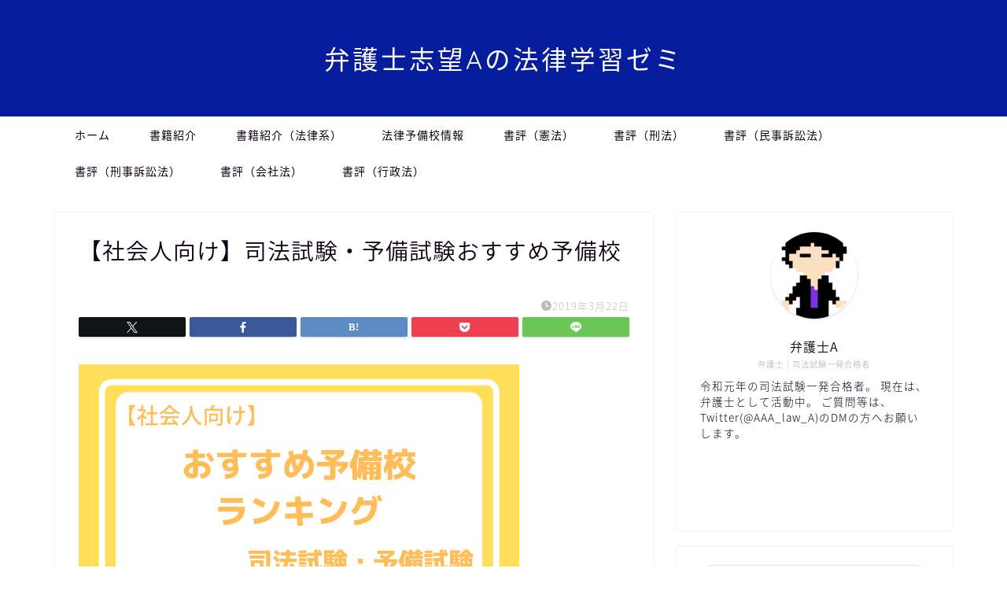

--- FILE ---
content_type: text/html; charset=UTF-8
request_url: https://tarosyun.com/archives/14695905.html/%E3%80%90%E7%A4%BE%E4%BC%9A%E4%BA%BA%E5%90%91%E3%81%91%E3%80%91%E5%8F%B8%E6%B3%95%E8%A9%A6%E9%A8%93%E3%83%BB%E4%BA%88%E5%82%99%E8%A9%A6%E9%A8%93%E3%81%8A%E3%81%99%E3%81%99%E3%82%81%E4%BA%88%E5%82%99
body_size: 15476
content:
<!DOCTYPE html>
<html lang="ja">
<head prefix="og: http://ogp.me/ns# fb: http://ogp.me/ns/fb# article: http://ogp.me/ns/article#">
<meta charset="utf-8">
<meta http-equiv="X-UA-Compatible" content="IE=edge">
<meta name="viewport" content="width=device-width, initial-scale=1">
<!-- ここからOGP -->
<meta property="og:type" content="blog">
			<meta property="og:title" content="【社会人向け】司法試験・予備試験おすすめ予備校｜弁護士Aの法律学習ゼミ">
		<meta property="og:url" content="https://tarosyun.com/archives/14695905.html/%e3%80%90%e7%a4%be%e4%bc%9a%e4%ba%ba%e5%90%91%e3%81%91%e3%80%91%e5%8f%b8%e6%b3%95%e8%a9%a6%e9%a8%93%e3%83%bb%e4%ba%88%e5%82%99%e8%a9%a6%e9%a8%93%e3%81%8a%e3%81%99%e3%81%99%e3%82%81%e4%ba%88%e5%82%99">
			<meta property="og:description" content="">
				<meta property="og:image" content="https://tarosyun.com/wp-content/themes/jin/img/noimg320.png">
	<meta property="og:site_name" content="弁護士Aの法律学習ゼミ">
<meta property="fb:admins" content="">
<meta name="twitter:card" content="summary_large_image">
	<meta name="twitter:site" content="@A_law_AAA">
<!-- ここまでOGP --> 

<meta name="description" itemprop="description" content="" >
<link rel="shortcut icon" href="https://tarosyun.com/wp-content/themes/jin/favicon.ico">
<link rel="canonical" href="https://tarosyun.com/archives/14695905.html/%e3%80%90%e7%a4%be%e4%bc%9a%e4%ba%ba%e5%90%91%e3%81%91%e3%80%91%e5%8f%b8%e6%b3%95%e8%a9%a6%e9%a8%93%e3%83%bb%e4%ba%88%e5%82%99%e8%a9%a6%e9%a8%93%e3%81%8a%e3%81%99%e3%81%99%e3%82%81%e4%ba%88%e5%82%99">
<title>【社会人向け】司法試験・予備試験おすすめ予備校 | 弁護士Aの法律学習ゼミ</title>
	<style>img:is([sizes="auto" i], [sizes^="auto," i]) { contain-intrinsic-size: 3000px 1500px }</style>
	
		<!-- All in One SEO 4.9.3 - aioseo.com -->
	<meta name="robots" content="max-image-preview:large" />
	<meta name="author" content="phg19961"/>
	<link rel="canonical" href="https://tarosyun.com/archives/14695905.html/%e3%80%90%e7%a4%be%e4%bc%9a%e4%ba%ba%e5%90%91%e3%81%91%e3%80%91%e5%8f%b8%e6%b3%95%e8%a9%a6%e9%a8%93%e3%83%bb%e4%ba%88%e5%82%99%e8%a9%a6%e9%a8%93%e3%81%8a%e3%81%99%e3%81%99%e3%82%81%e4%ba%88%e5%82%99" />
	<meta name="generator" content="All in One SEO (AIOSEO) 4.9.3" />
		<meta property="og:locale" content="ja_JP" />
		<meta property="og:site_name" content="弁護士Aの法律学習ゼミ | 現在弁護士として活動中の司法試験一発合格者による法律学習ブログ" />
		<meta property="og:type" content="article" />
		<meta property="og:title" content="【社会人向け】司法試験・予備試験おすすめ予備校 | 弁護士Aの法律学習ゼミ" />
		<meta property="og:url" content="https://tarosyun.com/archives/14695905.html/%e3%80%90%e7%a4%be%e4%bc%9a%e4%ba%ba%e5%90%91%e3%81%91%e3%80%91%e5%8f%b8%e6%b3%95%e8%a9%a6%e9%a8%93%e3%83%bb%e4%ba%88%e5%82%99%e8%a9%a6%e9%a8%93%e3%81%8a%e3%81%99%e3%81%99%e3%82%81%e4%ba%88%e5%82%99" />
		<meta property="article:published_time" content="2019-03-21T19:38:20+00:00" />
		<meta property="article:modified_time" content="2019-03-21T19:38:20+00:00" />
		<meta name="twitter:card" content="summary" />
		<meta name="twitter:title" content="【社会人向け】司法試験・予備試験おすすめ予備校 | 弁護士Aの法律学習ゼミ" />
		<script type="application/ld+json" class="aioseo-schema">
			{"@context":"https:\/\/schema.org","@graph":[{"@type":"BreadcrumbList","@id":"https:\/\/tarosyun.com\/archives\/14695905.html\/%e3%80%90%e7%a4%be%e4%bc%9a%e4%ba%ba%e5%90%91%e3%81%91%e3%80%91%e5%8f%b8%e6%b3%95%e8%a9%a6%e9%a8%93%e3%83%bb%e4%ba%88%e5%82%99%e8%a9%a6%e9%a8%93%e3%81%8a%e3%81%99%e3%81%99%e3%82%81%e4%ba%88%e5%82%99#breadcrumblist","itemListElement":[{"@type":"ListItem","@id":"https:\/\/tarosyun.com#listItem","position":1,"name":"\u30db\u30fc\u30e0","item":"https:\/\/tarosyun.com","nextItem":{"@type":"ListItem","@id":"https:\/\/tarosyun.com\/archives\/14695905.html\/%e3%80%90%e7%a4%be%e4%bc%9a%e4%ba%ba%e5%90%91%e3%81%91%e3%80%91%e5%8f%b8%e6%b3%95%e8%a9%a6%e9%a8%93%e3%83%bb%e4%ba%88%e5%82%99%e8%a9%a6%e9%a8%93%e3%81%8a%e3%81%99%e3%81%99%e3%82%81%e4%ba%88%e5%82%99#listItem","name":"\u3010\u793e\u4f1a\u4eba\u5411\u3051\u3011\u53f8\u6cd5\u8a66\u9a13\u30fb\u4e88\u5099\u8a66\u9a13\u304a\u3059\u3059\u3081\u4e88\u5099\u6821"}},{"@type":"ListItem","@id":"https:\/\/tarosyun.com\/archives\/14695905.html\/%e3%80%90%e7%a4%be%e4%bc%9a%e4%ba%ba%e5%90%91%e3%81%91%e3%80%91%e5%8f%b8%e6%b3%95%e8%a9%a6%e9%a8%93%e3%83%bb%e4%ba%88%e5%82%99%e8%a9%a6%e9%a8%93%e3%81%8a%e3%81%99%e3%81%99%e3%82%81%e4%ba%88%e5%82%99#listItem","position":2,"name":"\u3010\u793e\u4f1a\u4eba\u5411\u3051\u3011\u53f8\u6cd5\u8a66\u9a13\u30fb\u4e88\u5099\u8a66\u9a13\u304a\u3059\u3059\u3081\u4e88\u5099\u6821","previousItem":{"@type":"ListItem","@id":"https:\/\/tarosyun.com#listItem","name":"\u30db\u30fc\u30e0"}}]},{"@type":"ItemPage","@id":"https:\/\/tarosyun.com\/archives\/14695905.html\/%e3%80%90%e7%a4%be%e4%bc%9a%e4%ba%ba%e5%90%91%e3%81%91%e3%80%91%e5%8f%b8%e6%b3%95%e8%a9%a6%e9%a8%93%e3%83%bb%e4%ba%88%e5%82%99%e8%a9%a6%e9%a8%93%e3%81%8a%e3%81%99%e3%81%99%e3%82%81%e4%ba%88%e5%82%99#itempage","url":"https:\/\/tarosyun.com\/archives\/14695905.html\/%e3%80%90%e7%a4%be%e4%bc%9a%e4%ba%ba%e5%90%91%e3%81%91%e3%80%91%e5%8f%b8%e6%b3%95%e8%a9%a6%e9%a8%93%e3%83%bb%e4%ba%88%e5%82%99%e8%a9%a6%e9%a8%93%e3%81%8a%e3%81%99%e3%81%99%e3%82%81%e4%ba%88%e5%82%99","name":"\u3010\u793e\u4f1a\u4eba\u5411\u3051\u3011\u53f8\u6cd5\u8a66\u9a13\u30fb\u4e88\u5099\u8a66\u9a13\u304a\u3059\u3059\u3081\u4e88\u5099\u6821 | \u5f01\u8b77\u58ebA\u306e\u6cd5\u5f8b\u5b66\u7fd2\u30bc\u30df","inLanguage":"ja","isPartOf":{"@id":"https:\/\/tarosyun.com\/#website"},"breadcrumb":{"@id":"https:\/\/tarosyun.com\/archives\/14695905.html\/%e3%80%90%e7%a4%be%e4%bc%9a%e4%ba%ba%e5%90%91%e3%81%91%e3%80%91%e5%8f%b8%e6%b3%95%e8%a9%a6%e9%a8%93%e3%83%bb%e4%ba%88%e5%82%99%e8%a9%a6%e9%a8%93%e3%81%8a%e3%81%99%e3%81%99%e3%82%81%e4%ba%88%e5%82%99#breadcrumblist"},"author":{"@id":"https:\/\/tarosyun.com\/archives\/author\/phg19961#author"},"creator":{"@id":"https:\/\/tarosyun.com\/archives\/author\/phg19961#author"},"datePublished":"2019-03-22T04:38:20+09:00","dateModified":"2019-03-22T04:38:20+09:00"},{"@type":"Organization","@id":"https:\/\/tarosyun.com\/#organization","name":"\u5f01\u8b77\u58ebA\u306e\u6cd5\u5f8b\u5b66\u7fd2\u30bc\u30df","description":"\u73fe\u5728\u5f01\u8b77\u58eb\u3068\u3057\u3066\u6d3b\u52d5\u4e2d\u306e\u53f8\u6cd5\u8a66\u9a13\u4e00\u767a\u5408\u683c\u8005\u306b\u3088\u308b\u6cd5\u5f8b\u5b66\u7fd2\u30d6\u30ed\u30b0","url":"https:\/\/tarosyun.com\/"},{"@type":"Person","@id":"https:\/\/tarosyun.com\/archives\/author\/phg19961#author","url":"https:\/\/tarosyun.com\/archives\/author\/phg19961","name":"phg19961","image":{"@type":"ImageObject","@id":"https:\/\/tarosyun.com\/archives\/14695905.html\/%e3%80%90%e7%a4%be%e4%bc%9a%e4%ba%ba%e5%90%91%e3%81%91%e3%80%91%e5%8f%b8%e6%b3%95%e8%a9%a6%e9%a8%93%e3%83%bb%e4%ba%88%e5%82%99%e8%a9%a6%e9%a8%93%e3%81%8a%e3%81%99%e3%81%99%e3%82%81%e4%ba%88%e5%82%99#authorImage","url":"https:\/\/secure.gravatar.com\/avatar\/29ccf1b887d2e527966c85f40a2245b3?s=96&d=mm&r=g","width":96,"height":96,"caption":"phg19961"}},{"@type":"WebSite","@id":"https:\/\/tarosyun.com\/#website","url":"https:\/\/tarosyun.com\/","name":"\u5f01\u8b77\u58ebA\u306e\u6cd5\u5f8b\u5b66\u7fd2\u30bc\u30df","description":"\u73fe\u5728\u5f01\u8b77\u58eb\u3068\u3057\u3066\u6d3b\u52d5\u4e2d\u306e\u53f8\u6cd5\u8a66\u9a13\u4e00\u767a\u5408\u683c\u8005\u306b\u3088\u308b\u6cd5\u5f8b\u5b66\u7fd2\u30d6\u30ed\u30b0","inLanguage":"ja","publisher":{"@id":"https:\/\/tarosyun.com\/#organization"}}]}
		</script>
		<!-- All in One SEO -->

<link rel='dns-prefetch' href='//cdnjs.cloudflare.com' />
<link rel="alternate" type="application/rss+xml" title="弁護士Aの法律学習ゼミ &raquo; フィード" href="https://tarosyun.com/feed" />
<link rel="alternate" type="application/rss+xml" title="弁護士Aの法律学習ゼミ &raquo; コメントフィード" href="https://tarosyun.com/comments/feed" />
<link rel="alternate" type="application/rss+xml" title="弁護士Aの法律学習ゼミ &raquo; 【社会人向け】司法試験・予備試験おすすめ予備校 のコメントのフィード" href="https://tarosyun.com/archives/14695905.html/%e3%80%90%e7%a4%be%e4%bc%9a%e4%ba%ba%e5%90%91%e3%81%91%e3%80%91%e5%8f%b8%e6%b3%95%e8%a9%a6%e9%a8%93%e3%83%bb%e4%ba%88%e5%82%99%e8%a9%a6%e9%a8%93%e3%81%8a%e3%81%99%e3%81%99%e3%82%81%e4%ba%88%e5%82%99/feed" />
<script type="text/javascript">
/* <![CDATA[ */
window._wpemojiSettings = {"baseUrl":"https:\/\/s.w.org\/images\/core\/emoji\/15.0.3\/72x72\/","ext":".png","svgUrl":"https:\/\/s.w.org\/images\/core\/emoji\/15.0.3\/svg\/","svgExt":".svg","source":{"concatemoji":"https:\/\/tarosyun.com\/wp-includes\/js\/wp-emoji-release.min.js?ver=6.7.4"}};
/*! This file is auto-generated */
!function(i,n){var o,s,e;function c(e){try{var t={supportTests:e,timestamp:(new Date).valueOf()};sessionStorage.setItem(o,JSON.stringify(t))}catch(e){}}function p(e,t,n){e.clearRect(0,0,e.canvas.width,e.canvas.height),e.fillText(t,0,0);var t=new Uint32Array(e.getImageData(0,0,e.canvas.width,e.canvas.height).data),r=(e.clearRect(0,0,e.canvas.width,e.canvas.height),e.fillText(n,0,0),new Uint32Array(e.getImageData(0,0,e.canvas.width,e.canvas.height).data));return t.every(function(e,t){return e===r[t]})}function u(e,t,n){switch(t){case"flag":return n(e,"\ud83c\udff3\ufe0f\u200d\u26a7\ufe0f","\ud83c\udff3\ufe0f\u200b\u26a7\ufe0f")?!1:!n(e,"\ud83c\uddfa\ud83c\uddf3","\ud83c\uddfa\u200b\ud83c\uddf3")&&!n(e,"\ud83c\udff4\udb40\udc67\udb40\udc62\udb40\udc65\udb40\udc6e\udb40\udc67\udb40\udc7f","\ud83c\udff4\u200b\udb40\udc67\u200b\udb40\udc62\u200b\udb40\udc65\u200b\udb40\udc6e\u200b\udb40\udc67\u200b\udb40\udc7f");case"emoji":return!n(e,"\ud83d\udc26\u200d\u2b1b","\ud83d\udc26\u200b\u2b1b")}return!1}function f(e,t,n){var r="undefined"!=typeof WorkerGlobalScope&&self instanceof WorkerGlobalScope?new OffscreenCanvas(300,150):i.createElement("canvas"),a=r.getContext("2d",{willReadFrequently:!0}),o=(a.textBaseline="top",a.font="600 32px Arial",{});return e.forEach(function(e){o[e]=t(a,e,n)}),o}function t(e){var t=i.createElement("script");t.src=e,t.defer=!0,i.head.appendChild(t)}"undefined"!=typeof Promise&&(o="wpEmojiSettingsSupports",s=["flag","emoji"],n.supports={everything:!0,everythingExceptFlag:!0},e=new Promise(function(e){i.addEventListener("DOMContentLoaded",e,{once:!0})}),new Promise(function(t){var n=function(){try{var e=JSON.parse(sessionStorage.getItem(o));if("object"==typeof e&&"number"==typeof e.timestamp&&(new Date).valueOf()<e.timestamp+604800&&"object"==typeof e.supportTests)return e.supportTests}catch(e){}return null}();if(!n){if("undefined"!=typeof Worker&&"undefined"!=typeof OffscreenCanvas&&"undefined"!=typeof URL&&URL.createObjectURL&&"undefined"!=typeof Blob)try{var e="postMessage("+f.toString()+"("+[JSON.stringify(s),u.toString(),p.toString()].join(",")+"));",r=new Blob([e],{type:"text/javascript"}),a=new Worker(URL.createObjectURL(r),{name:"wpTestEmojiSupports"});return void(a.onmessage=function(e){c(n=e.data),a.terminate(),t(n)})}catch(e){}c(n=f(s,u,p))}t(n)}).then(function(e){for(var t in e)n.supports[t]=e[t],n.supports.everything=n.supports.everything&&n.supports[t],"flag"!==t&&(n.supports.everythingExceptFlag=n.supports.everythingExceptFlag&&n.supports[t]);n.supports.everythingExceptFlag=n.supports.everythingExceptFlag&&!n.supports.flag,n.DOMReady=!1,n.readyCallback=function(){n.DOMReady=!0}}).then(function(){return e}).then(function(){var e;n.supports.everything||(n.readyCallback(),(e=n.source||{}).concatemoji?t(e.concatemoji):e.wpemoji&&e.twemoji&&(t(e.twemoji),t(e.wpemoji)))}))}((window,document),window._wpemojiSettings);
/* ]]> */
</script>
<style id='wp-emoji-styles-inline-css' type='text/css'>

	img.wp-smiley, img.emoji {
		display: inline !important;
		border: none !important;
		box-shadow: none !important;
		height: 1em !important;
		width: 1em !important;
		margin: 0 0.07em !important;
		vertical-align: -0.1em !important;
		background: none !important;
		padding: 0 !important;
	}
</style>
<link rel='stylesheet' id='wp-block-library-css' href='https://tarosyun.com/wp-includes/css/dist/block-library/style.min.css?ver=6.7.4' type='text/css' media='all' />
<style id='rinkerg-gutenberg-rinker-style-inline-css' type='text/css'>
.wp-block-create-block-block{background-color:#21759b;color:#fff;padding:2px}

</style>
<link rel='stylesheet' id='aioseo/css/src/vue/standalone/blocks/table-of-contents/global.scss-css' href='https://tarosyun.com/wp-content/plugins/all-in-one-seo-pack/dist/Lite/assets/css/table-of-contents/global.e90f6d47.css?ver=4.9.3' type='text/css' media='all' />
<style id='classic-theme-styles-inline-css' type='text/css'>
/*! This file is auto-generated */
.wp-block-button__link{color:#fff;background-color:#32373c;border-radius:9999px;box-shadow:none;text-decoration:none;padding:calc(.667em + 2px) calc(1.333em + 2px);font-size:1.125em}.wp-block-file__button{background:#32373c;color:#fff;text-decoration:none}
</style>
<style id='global-styles-inline-css' type='text/css'>
:root{--wp--preset--aspect-ratio--square: 1;--wp--preset--aspect-ratio--4-3: 4/3;--wp--preset--aspect-ratio--3-4: 3/4;--wp--preset--aspect-ratio--3-2: 3/2;--wp--preset--aspect-ratio--2-3: 2/3;--wp--preset--aspect-ratio--16-9: 16/9;--wp--preset--aspect-ratio--9-16: 9/16;--wp--preset--color--black: #000000;--wp--preset--color--cyan-bluish-gray: #abb8c3;--wp--preset--color--white: #ffffff;--wp--preset--color--pale-pink: #f78da7;--wp--preset--color--vivid-red: #cf2e2e;--wp--preset--color--luminous-vivid-orange: #ff6900;--wp--preset--color--luminous-vivid-amber: #fcb900;--wp--preset--color--light-green-cyan: #7bdcb5;--wp--preset--color--vivid-green-cyan: #00d084;--wp--preset--color--pale-cyan-blue: #8ed1fc;--wp--preset--color--vivid-cyan-blue: #0693e3;--wp--preset--color--vivid-purple: #9b51e0;--wp--preset--gradient--vivid-cyan-blue-to-vivid-purple: linear-gradient(135deg,rgba(6,147,227,1) 0%,rgb(155,81,224) 100%);--wp--preset--gradient--light-green-cyan-to-vivid-green-cyan: linear-gradient(135deg,rgb(122,220,180) 0%,rgb(0,208,130) 100%);--wp--preset--gradient--luminous-vivid-amber-to-luminous-vivid-orange: linear-gradient(135deg,rgba(252,185,0,1) 0%,rgba(255,105,0,1) 100%);--wp--preset--gradient--luminous-vivid-orange-to-vivid-red: linear-gradient(135deg,rgba(255,105,0,1) 0%,rgb(207,46,46) 100%);--wp--preset--gradient--very-light-gray-to-cyan-bluish-gray: linear-gradient(135deg,rgb(238,238,238) 0%,rgb(169,184,195) 100%);--wp--preset--gradient--cool-to-warm-spectrum: linear-gradient(135deg,rgb(74,234,220) 0%,rgb(151,120,209) 20%,rgb(207,42,186) 40%,rgb(238,44,130) 60%,rgb(251,105,98) 80%,rgb(254,248,76) 100%);--wp--preset--gradient--blush-light-purple: linear-gradient(135deg,rgb(255,206,236) 0%,rgb(152,150,240) 100%);--wp--preset--gradient--blush-bordeaux: linear-gradient(135deg,rgb(254,205,165) 0%,rgb(254,45,45) 50%,rgb(107,0,62) 100%);--wp--preset--gradient--luminous-dusk: linear-gradient(135deg,rgb(255,203,112) 0%,rgb(199,81,192) 50%,rgb(65,88,208) 100%);--wp--preset--gradient--pale-ocean: linear-gradient(135deg,rgb(255,245,203) 0%,rgb(182,227,212) 50%,rgb(51,167,181) 100%);--wp--preset--gradient--electric-grass: linear-gradient(135deg,rgb(202,248,128) 0%,rgb(113,206,126) 100%);--wp--preset--gradient--midnight: linear-gradient(135deg,rgb(2,3,129) 0%,rgb(40,116,252) 100%);--wp--preset--font-size--small: 13px;--wp--preset--font-size--medium: 20px;--wp--preset--font-size--large: 36px;--wp--preset--font-size--x-large: 42px;--wp--preset--spacing--20: 0.44rem;--wp--preset--spacing--30: 0.67rem;--wp--preset--spacing--40: 1rem;--wp--preset--spacing--50: 1.5rem;--wp--preset--spacing--60: 2.25rem;--wp--preset--spacing--70: 3.38rem;--wp--preset--spacing--80: 5.06rem;--wp--preset--shadow--natural: 6px 6px 9px rgba(0, 0, 0, 0.2);--wp--preset--shadow--deep: 12px 12px 50px rgba(0, 0, 0, 0.4);--wp--preset--shadow--sharp: 6px 6px 0px rgba(0, 0, 0, 0.2);--wp--preset--shadow--outlined: 6px 6px 0px -3px rgba(255, 255, 255, 1), 6px 6px rgba(0, 0, 0, 1);--wp--preset--shadow--crisp: 6px 6px 0px rgba(0, 0, 0, 1);}:where(.is-layout-flex){gap: 0.5em;}:where(.is-layout-grid){gap: 0.5em;}body .is-layout-flex{display: flex;}.is-layout-flex{flex-wrap: wrap;align-items: center;}.is-layout-flex > :is(*, div){margin: 0;}body .is-layout-grid{display: grid;}.is-layout-grid > :is(*, div){margin: 0;}:where(.wp-block-columns.is-layout-flex){gap: 2em;}:where(.wp-block-columns.is-layout-grid){gap: 2em;}:where(.wp-block-post-template.is-layout-flex){gap: 1.25em;}:where(.wp-block-post-template.is-layout-grid){gap: 1.25em;}.has-black-color{color: var(--wp--preset--color--black) !important;}.has-cyan-bluish-gray-color{color: var(--wp--preset--color--cyan-bluish-gray) !important;}.has-white-color{color: var(--wp--preset--color--white) !important;}.has-pale-pink-color{color: var(--wp--preset--color--pale-pink) !important;}.has-vivid-red-color{color: var(--wp--preset--color--vivid-red) !important;}.has-luminous-vivid-orange-color{color: var(--wp--preset--color--luminous-vivid-orange) !important;}.has-luminous-vivid-amber-color{color: var(--wp--preset--color--luminous-vivid-amber) !important;}.has-light-green-cyan-color{color: var(--wp--preset--color--light-green-cyan) !important;}.has-vivid-green-cyan-color{color: var(--wp--preset--color--vivid-green-cyan) !important;}.has-pale-cyan-blue-color{color: var(--wp--preset--color--pale-cyan-blue) !important;}.has-vivid-cyan-blue-color{color: var(--wp--preset--color--vivid-cyan-blue) !important;}.has-vivid-purple-color{color: var(--wp--preset--color--vivid-purple) !important;}.has-black-background-color{background-color: var(--wp--preset--color--black) !important;}.has-cyan-bluish-gray-background-color{background-color: var(--wp--preset--color--cyan-bluish-gray) !important;}.has-white-background-color{background-color: var(--wp--preset--color--white) !important;}.has-pale-pink-background-color{background-color: var(--wp--preset--color--pale-pink) !important;}.has-vivid-red-background-color{background-color: var(--wp--preset--color--vivid-red) !important;}.has-luminous-vivid-orange-background-color{background-color: var(--wp--preset--color--luminous-vivid-orange) !important;}.has-luminous-vivid-amber-background-color{background-color: var(--wp--preset--color--luminous-vivid-amber) !important;}.has-light-green-cyan-background-color{background-color: var(--wp--preset--color--light-green-cyan) !important;}.has-vivid-green-cyan-background-color{background-color: var(--wp--preset--color--vivid-green-cyan) !important;}.has-pale-cyan-blue-background-color{background-color: var(--wp--preset--color--pale-cyan-blue) !important;}.has-vivid-cyan-blue-background-color{background-color: var(--wp--preset--color--vivid-cyan-blue) !important;}.has-vivid-purple-background-color{background-color: var(--wp--preset--color--vivid-purple) !important;}.has-black-border-color{border-color: var(--wp--preset--color--black) !important;}.has-cyan-bluish-gray-border-color{border-color: var(--wp--preset--color--cyan-bluish-gray) !important;}.has-white-border-color{border-color: var(--wp--preset--color--white) !important;}.has-pale-pink-border-color{border-color: var(--wp--preset--color--pale-pink) !important;}.has-vivid-red-border-color{border-color: var(--wp--preset--color--vivid-red) !important;}.has-luminous-vivid-orange-border-color{border-color: var(--wp--preset--color--luminous-vivid-orange) !important;}.has-luminous-vivid-amber-border-color{border-color: var(--wp--preset--color--luminous-vivid-amber) !important;}.has-light-green-cyan-border-color{border-color: var(--wp--preset--color--light-green-cyan) !important;}.has-vivid-green-cyan-border-color{border-color: var(--wp--preset--color--vivid-green-cyan) !important;}.has-pale-cyan-blue-border-color{border-color: var(--wp--preset--color--pale-cyan-blue) !important;}.has-vivid-cyan-blue-border-color{border-color: var(--wp--preset--color--vivid-cyan-blue) !important;}.has-vivid-purple-border-color{border-color: var(--wp--preset--color--vivid-purple) !important;}.has-vivid-cyan-blue-to-vivid-purple-gradient-background{background: var(--wp--preset--gradient--vivid-cyan-blue-to-vivid-purple) !important;}.has-light-green-cyan-to-vivid-green-cyan-gradient-background{background: var(--wp--preset--gradient--light-green-cyan-to-vivid-green-cyan) !important;}.has-luminous-vivid-amber-to-luminous-vivid-orange-gradient-background{background: var(--wp--preset--gradient--luminous-vivid-amber-to-luminous-vivid-orange) !important;}.has-luminous-vivid-orange-to-vivid-red-gradient-background{background: var(--wp--preset--gradient--luminous-vivid-orange-to-vivid-red) !important;}.has-very-light-gray-to-cyan-bluish-gray-gradient-background{background: var(--wp--preset--gradient--very-light-gray-to-cyan-bluish-gray) !important;}.has-cool-to-warm-spectrum-gradient-background{background: var(--wp--preset--gradient--cool-to-warm-spectrum) !important;}.has-blush-light-purple-gradient-background{background: var(--wp--preset--gradient--blush-light-purple) !important;}.has-blush-bordeaux-gradient-background{background: var(--wp--preset--gradient--blush-bordeaux) !important;}.has-luminous-dusk-gradient-background{background: var(--wp--preset--gradient--luminous-dusk) !important;}.has-pale-ocean-gradient-background{background: var(--wp--preset--gradient--pale-ocean) !important;}.has-electric-grass-gradient-background{background: var(--wp--preset--gradient--electric-grass) !important;}.has-midnight-gradient-background{background: var(--wp--preset--gradient--midnight) !important;}.has-small-font-size{font-size: var(--wp--preset--font-size--small) !important;}.has-medium-font-size{font-size: var(--wp--preset--font-size--medium) !important;}.has-large-font-size{font-size: var(--wp--preset--font-size--large) !important;}.has-x-large-font-size{font-size: var(--wp--preset--font-size--x-large) !important;}
:where(.wp-block-post-template.is-layout-flex){gap: 1.25em;}:where(.wp-block-post-template.is-layout-grid){gap: 1.25em;}
:where(.wp-block-columns.is-layout-flex){gap: 2em;}:where(.wp-block-columns.is-layout-grid){gap: 2em;}
:root :where(.wp-block-pullquote){font-size: 1.5em;line-height: 1.6;}
</style>
<link rel='stylesheet' id='yyi_rinker_stylesheet-css' href='https://tarosyun.com/wp-content/plugins/yyi-rinker/css/style.css?v=1.11.1&#038;ver=6.7.4' type='text/css' media='all' />
<link rel='stylesheet' id='parent-style-css' href='https://tarosyun.com/wp-content/themes/jin/style.css?ver=6.7.4' type='text/css' media='all' />
<link rel='stylesheet' id='theme-style-css' href='https://tarosyun.com/wp-content/themes/jin-child/style.css?ver=6.7.4' type='text/css' media='all' />
<link rel='stylesheet' id='swiper-style-css' href='https://cdnjs.cloudflare.com/ajax/libs/Swiper/4.0.7/css/swiper.min.css?ver=6.7.4' type='text/css' media='all' />
<script type="text/javascript" src="https://tarosyun.com/wp-includes/js/jquery/jquery.min.js?ver=3.7.1" id="jquery-core-js"></script>
<script type="text/javascript" src="https://tarosyun.com/wp-includes/js/jquery/jquery-migrate.min.js?ver=3.4.1" id="jquery-migrate-js"></script>
<link rel="https://api.w.org/" href="https://tarosyun.com/wp-json/" /><link rel="alternate" title="JSON" type="application/json" href="https://tarosyun.com/wp-json/wp/v2/media/361" /><link rel='shortlink' href='https://tarosyun.com/?p=361' />
<link rel="alternate" title="oEmbed (JSON)" type="application/json+oembed" href="https://tarosyun.com/wp-json/oembed/1.0/embed?url=https%3A%2F%2Ftarosyun.com%2Farchives%2F14695905.html%2F%25e3%2580%2590%25e7%25a4%25be%25e4%25bc%259a%25e4%25ba%25ba%25e5%2590%2591%25e3%2581%2591%25e3%2580%2591%25e5%258f%25b8%25e6%25b3%2595%25e8%25a9%25a6%25e9%25a8%2593%25e3%2583%25bb%25e4%25ba%2588%25e5%2582%2599%25e8%25a9%25a6%25e9%25a8%2593%25e3%2581%258a%25e3%2581%2599%25e3%2581%2599%25e3%2582%2581%25e4%25ba%2588%25e5%2582%2599" />
<link rel="alternate" title="oEmbed (XML)" type="text/xml+oembed" href="https://tarosyun.com/wp-json/oembed/1.0/embed?url=https%3A%2F%2Ftarosyun.com%2Farchives%2F14695905.html%2F%25e3%2580%2590%25e7%25a4%25be%25e4%25bc%259a%25e4%25ba%25ba%25e5%2590%2591%25e3%2581%2591%25e3%2580%2591%25e5%258f%25b8%25e6%25b3%2595%25e8%25a9%25a6%25e9%25a8%2593%25e3%2583%25bb%25e4%25ba%2588%25e5%2582%2599%25e8%25a9%25a6%25e9%25a8%2593%25e3%2581%258a%25e3%2581%2599%25e3%2581%2599%25e3%2582%2581%25e4%25ba%2588%25e5%2582%2599&#038;format=xml" />
<style>
.yyi-rinker-images {
    display: flex;
    justify-content: center;
    align-items: center;
    position: relative;

}
div.yyi-rinker-image img.yyi-rinker-main-img.hidden {
    display: none;
}

.yyi-rinker-images-arrow {
    cursor: pointer;
    position: absolute;
    top: 50%;
    display: block;
    margin-top: -11px;
    opacity: 0.6;
    width: 22px;
}

.yyi-rinker-images-arrow-left{
    left: -10px;
}
.yyi-rinker-images-arrow-right{
    right: -10px;
}

.yyi-rinker-images-arrow-left.hidden {
    display: none;
}

.yyi-rinker-images-arrow-right.hidden {
    display: none;
}
div.yyi-rinker-contents.yyi-rinker-design-tate  div.yyi-rinker-box{
    flex-direction: column;
}

div.yyi-rinker-contents.yyi-rinker-design-slim div.yyi-rinker-box .yyi-rinker-links {
    flex-direction: column;
}

div.yyi-rinker-contents.yyi-rinker-design-slim div.yyi-rinker-info {
    width: 100%;
}

div.yyi-rinker-contents.yyi-rinker-design-slim .yyi-rinker-title {
    text-align: center;
}

div.yyi-rinker-contents.yyi-rinker-design-slim .yyi-rinker-links {
    text-align: center;
}
div.yyi-rinker-contents.yyi-rinker-design-slim .yyi-rinker-image {
    margin: auto;
}

div.yyi-rinker-contents.yyi-rinker-design-slim div.yyi-rinker-info ul.yyi-rinker-links li {
	align-self: stretch;
}
div.yyi-rinker-contents.yyi-rinker-design-slim div.yyi-rinker-box div.yyi-rinker-info {
	padding: 0;
}
div.yyi-rinker-contents.yyi-rinker-design-slim div.yyi-rinker-box {
	flex-direction: column;
	padding: 14px 5px 0;
}

.yyi-rinker-design-slim div.yyi-rinker-box div.yyi-rinker-info {
	text-align: center;
}

.yyi-rinker-design-slim div.price-box span.price {
	display: block;
}

div.yyi-rinker-contents.yyi-rinker-design-slim div.yyi-rinker-info div.yyi-rinker-title a{
	font-size:16px;
}

div.yyi-rinker-contents.yyi-rinker-design-slim ul.yyi-rinker-links li.amazonkindlelink:before,  div.yyi-rinker-contents.yyi-rinker-design-slim ul.yyi-rinker-links li.amazonlink:before,  div.yyi-rinker-contents.yyi-rinker-design-slim ul.yyi-rinker-links li.rakutenlink:before, div.yyi-rinker-contents.yyi-rinker-design-slim ul.yyi-rinker-links li.yahoolink:before, div.yyi-rinker-contents.yyi-rinker-design-slim ul.yyi-rinker-links li.mercarilink:before {
	font-size:12px;
}

div.yyi-rinker-contents.yyi-rinker-design-slim ul.yyi-rinker-links li a {
	font-size: 13px;
}
.entry-content ul.yyi-rinker-links li {
	padding: 0;
}

div.yyi-rinker-contents .yyi-rinker-attention.attention_desing_right_ribbon {
    width: 89px;
    height: 91px;
    position: absolute;
    top: -1px;
    right: -1px;
    left: auto;
    overflow: hidden;
}

div.yyi-rinker-contents .yyi-rinker-attention.attention_desing_right_ribbon span {
    display: inline-block;
    width: 146px;
    position: absolute;
    padding: 4px 0;
    left: -13px;
    top: 12px;
    text-align: center;
    font-size: 12px;
    line-height: 24px;
    -webkit-transform: rotate(45deg);
    transform: rotate(45deg);
    box-shadow: 0 1px 3px rgba(0, 0, 0, 0.2);
}

div.yyi-rinker-contents .yyi-rinker-attention.attention_desing_right_ribbon {
    background: none;
}
.yyi-rinker-attention.attention_desing_right_ribbon .yyi-rinker-attention-after,
.yyi-rinker-attention.attention_desing_right_ribbon .yyi-rinker-attention-before{
display:none;
}
div.yyi-rinker-use-right_ribbon div.yyi-rinker-title {
    margin-right: 2rem;
}

				</style>	<style type="text/css">
		#wrapper {
			background-color: #fff;
			background-image: url();
					}

		.related-entry-headline-text span:before,
		#comment-title span:before,
		#reply-title span:before {
			background-color: #001977;
			border-color: #001977 !important;
		}

		#breadcrumb:after,
		#page-top a {
			background-color: #393542;
		}

		footer {
			background-color: #393542;
		}

		.footer-inner a,
		#copyright,
		#copyright-center {
			border-color: #fff !important;
			color: #fff !important;
		}

		#footer-widget-area {
			border-color: #fff !important;
		}

		.page-top-footer a {
			color: #393542 !important;
		}

		#breadcrumb ul li,
		#breadcrumb ul li a {
			color: #393542 !important;
		}

		body,
		a,
		a:link,
		a:visited,
		.my-profile,
		.widgettitle,
		.tabBtn-mag label {
			color: #0d0015;
		}

		a:hover {
			color: #0946ed;
		}

		.widget_nav_menu ul>li>a:before,
		.widget_categories ul>li>a:before,
		.widget_pages ul>li>a:before,
		.widget_recent_entries ul>li>a:before,
		.widget_archive ul>li>a:before,
		.widget_archive form:after,
		.widget_categories form:after,
		.widget_nav_menu ul>li>ul.sub-menu>li>a:before,
		.widget_categories ul>li>.children>li>a:before,
		.widget_pages ul>li>.children>li>a:before,
		.widget_nav_menu ul>li>ul.sub-menu>li>ul.sub-menu li>a:before,
		.widget_categories ul>li>.children>li>.children li>a:before,
		.widget_pages ul>li>.children>li>.children li>a:before {
			color: #001977;
		}

		.widget_nav_menu ul .sub-menu .sub-menu li a:before {
			background-color: #0d0015 !important;
		}

		.d--labeling-act-border {
			border-color: rgba(13, 0, 21, 0.18);
		}

		.c--labeling-act.d--labeling-act-solid {
			background-color: rgba(13, 0, 21, 0.06);
		}

		.a--labeling-act {
			color: rgba(13, 0, 21, 0.6);
		}

		.a--labeling-small-act span {
			background-color: rgba(13, 0, 21, 0.21);
		}

		.c--labeling-act.d--labeling-act-strong {
			background-color: rgba(13, 0, 21, 0.045);
		}

		.d--labeling-act-strong .a--labeling-act {
			color: rgba(13, 0, 21, 0.75);
		}


		footer .footer-widget,
		footer .footer-widget a,
		footer .footer-widget ul li,
		.footer-widget.widget_nav_menu ul>li>a:before,
		.footer-widget.widget_categories ul>li>a:before,
		.footer-widget.widget_recent_entries ul>li>a:before,
		.footer-widget.widget_pages ul>li>a:before,
		.footer-widget.widget_archive ul>li>a:before,
		footer .widget_tag_cloud .tagcloud a:before {
			color: #fff !important;
			border-color: #fff !important;
		}

		footer .footer-widget .widgettitle {
			color: #fff !important;
			border-color: #000da0 !important;
		}

		footer .widget_nav_menu ul .children .children li a:before,
		footer .widget_categories ul .children .children li a:before,
		footer .widget_nav_menu ul .sub-menu .sub-menu li a:before {
			background-color: #fff !important;
		}

		#drawernav a:hover,
		.post-list-title,
		#prev-next p,
		#toc_container .toc_list li a {
			color: #0d0015 !important;
		}

		#header-box {
			background-color: #061d9e;
		}

		@media (min-width: 768px) {

			#header-box .header-box10-bg:before,
			#header-box .header-box11-bg:before {
				border-radius: 2px;
			}
		}

		@media (min-width: 768px) {
			.top-image-meta {
				margin-top: calc(0px - 30px);
			}
		}

		@media (min-width: 1200px) {
			.top-image-meta {
				margin-top: calc(0px);
			}
		}

		.pickup-contents:before {
			background-color: #061d9e !important;
		}

		.main-image-text {
			color: #555;
		}

		.main-image-text-sub {
			color: #555;
		}

		@media (min-width: 481px) {
			#site-info {
				padding-top: 50px !important;
				padding-bottom: 50px !important;
			}
		}

		#site-info span a {
			color: #13001e !important;
		}

		#headmenu .headsns .line a svg {
			fill: #000000 !important;
		}

		#headmenu .headsns a,
		#headmenu {
			color: #000000 !important;
			border-color: #000000 !important;
		}

		.profile-follow .line-sns a svg {
			fill: #001977 !important;
		}

		.profile-follow .line-sns a:hover svg {
			fill: #000da0 !important;
		}

		.profile-follow a {
			color: #001977 !important;
			border-color: #001977 !important;
		}

		.profile-follow a:hover,
		#headmenu .headsns a:hover {
			color: #000da0 !important;
			border-color: #000da0 !important;
		}

		.search-box:hover {
			color: #000da0 !important;
			border-color: #000da0 !important;
		}

		#header #headmenu .headsns .line a:hover svg {
			fill: #000da0 !important;
		}

		.cps-icon-bar,
		#navtoggle:checked+.sp-menu-open .cps-icon-bar {
			background-color: #13001e;
		}

		#nav-container {
			background-color: #fff;
		}

		.menu-box .menu-item svg {
			fill: #0d0015;
		}

		#drawernav ul.menu-box>li>a,
		#drawernav2 ul.menu-box>li>a,
		#drawernav3 ul.menu-box>li>a,
		#drawernav4 ul.menu-box>li>a,
		#drawernav5 ul.menu-box>li>a,
		#drawernav ul.menu-box>li.menu-item-has-children:after,
		#drawernav2 ul.menu-box>li.menu-item-has-children:after,
		#drawernav3 ul.menu-box>li.menu-item-has-children:after,
		#drawernav4 ul.menu-box>li.menu-item-has-children:after,
		#drawernav5 ul.menu-box>li.menu-item-has-children:after {
			color: #0d0015 !important;
		}

		#drawernav ul.menu-box li a,
		#drawernav2 ul.menu-box li a,
		#drawernav3 ul.menu-box li a,
		#drawernav4 ul.menu-box li a,
		#drawernav5 ul.menu-box li a {
			font-size: 14px !important;
		}

		#drawernav3 ul.menu-box>li {
			color: #0d0015 !important;
		}

		#drawernav4 .menu-box>.menu-item>a:after,
		#drawernav3 .menu-box>.menu-item>a:after,
		#drawernav .menu-box>.menu-item>a:after {
			background-color: #0d0015 !important;
		}

		#drawernav2 .menu-box>.menu-item:hover,
		#drawernav5 .menu-box>.menu-item:hover {
			border-top-color: #001977 !important;
		}

		.cps-info-bar a {
			background-color: #ffcd44 !important;
		}

		@media (min-width: 768px) {
			.post-list-mag .post-list-item:not(:nth-child(2n)) {
				margin-right: 2.6%;
			}
		}

		@media (min-width: 768px) {

			#tab-1:checked~.tabBtn-mag li [for="tab-1"]:after,
			#tab-2:checked~.tabBtn-mag li [for="tab-2"]:after,
			#tab-3:checked~.tabBtn-mag li [for="tab-3"]:after,
			#tab-4:checked~.tabBtn-mag li [for="tab-4"]:after {
				border-top-color: #001977 !important;
			}

			.tabBtn-mag label {
				border-bottom-color: #001977 !important;
			}
		}

		#tab-1:checked~.tabBtn-mag li [for="tab-1"],
		#tab-2:checked~.tabBtn-mag li [for="tab-2"],
		#tab-3:checked~.tabBtn-mag li [for="tab-3"],
		#tab-4:checked~.tabBtn-mag li [for="tab-4"],
		#prev-next a.next:after,
		#prev-next a.prev:after,
		.more-cat-button a:hover span:before {
			background-color: #001977 !important;
		}


		.swiper-slide .post-list-cat,
		.post-list-mag .post-list-cat,
		.post-list-mag3col .post-list-cat,
		.post-list-mag-sp1col .post-list-cat,
		.swiper-pagination-bullet-active,
		.pickup-cat,
		.post-list .post-list-cat,
		#breadcrumb .bcHome a:hover span:before,
		.popular-item:nth-child(1) .pop-num,
		.popular-item:nth-child(2) .pop-num,
		.popular-item:nth-child(3) .pop-num {
			background-color: #000da0 !important;
		}

		.sidebar-btn a,
		.profile-sns-menu {
			background-color: #000da0 !important;
		}

		.sp-sns-menu a,
		.pickup-contents-box a:hover .pickup-title {
			border-color: #001977 !important;
			color: #001977 !important;
		}

		.pro-line svg {
			fill: #001977 !important;
		}

		.cps-post-cat a,
		.meta-cat,
		.popular-cat {
			background-color: #000da0 !important;
			border-color: #000da0 !important;
		}

		.tagicon,
		.tag-box a,
		#toc_container .toc_list>li,
		#toc_container .toc_title {
			color: #001977 !important;
		}

		.widget_tag_cloud a::before {
			color: #0d0015 !important;
		}

		.tag-box a,
		#toc_container:before {
			border-color: #001977 !important;
		}

		.cps-post-cat a:hover {
			color: #0946ed !important;
		}

		.pagination li:not([class*="current"]) a:hover,
		.widget_tag_cloud a:hover {
			background-color: #001977 !important;
		}

		.pagination li:not([class*="current"]) a:hover {
			opacity: 0.5 !important;
		}

		.pagination li.current a {
			background-color: #001977 !important;
			border-color: #001977 !important;
		}

		.nextpage a:hover span {
			color: #001977 !important;
			border-color: #001977 !important;
		}

		.cta-content:before {
			background-color: #0a720a !important;
		}

		.cta-text,
		.info-title {
			color: #191919 !important;
		}

		#footer-widget-area.footer_style1 .widgettitle {
			border-color: #000da0 !important;
		}

		.sidebar_style1 .widgettitle,
		.sidebar_style5 .widgettitle {
			border-color: #001977 !important;
		}

		.sidebar_style2 .widgettitle,
		.sidebar_style4 .widgettitle,
		.sidebar_style6 .widgettitle,
		#home-bottom-widget .widgettitle,
		#home-top-widget .widgettitle,
		#post-bottom-widget .widgettitle,
		#post-top-widget .widgettitle {
			background-color: #001977 !important;
		}

		#home-bottom-widget .widget_search .search-box input[type="submit"],
		#home-top-widget .widget_search .search-box input[type="submit"],
		#post-bottom-widget .widget_search .search-box input[type="submit"],
		#post-top-widget .widget_search .search-box input[type="submit"] {
			background-color: #000da0 !important;
		}

		.tn-logo-size {
			font-size: 240% !important;
		}

		@media (min-width: 481px) {
			.tn-logo-size img {
				width: calc(240%*0.5) !important;
			}
		}

		@media (min-width: 768px) {
			.tn-logo-size img {
				width: calc(240%*2.2) !important;
			}
		}

		@media (min-width: 1200px) {
			.tn-logo-size img {
				width: 240% !important;
			}
		}

		.sp-logo-size {
			font-size: 120% !important;
		}

		.sp-logo-size img {
			width: 120% !important;
		}

		.cps-post-main ul>li:before,
		.cps-post-main ol>li:before {
			background-color: #000da0 !important;
		}

		.profile-card .profile-title {
			background-color: #001977 !important;
		}

		.profile-card {
			border-color: #001977 !important;
		}

		.cps-post-main a {
			color: #1057d1;
		}

		.cps-post-main .marker {
			background: -webkit-linear-gradient(transparent 60%, #eeee22 0%);
			background: linear-gradient(transparent 60%, #eeee22 0%);
		}

		.cps-post-main .marker2 {
			background: -webkit-linear-gradient(transparent 60%, #a9eaf2 0%);
			background: linear-gradient(transparent 60%, #a9eaf2 0%);
		}

		.cps-post-main .jic-sc {
			color: #e9546b;
		}


		.simple-box1 {
			border-color: #f79bb1 !important;
		}

		.simple-box2 {
			border-color: #f2bf7d !important;
		}

		.simple-box3 {
			border-color: #b5e28a !important;
		}

		.simple-box4 {
			border-color: #7badd8 !important;
		}

		.simple-box4:before {
			background-color: #7badd8;
		}

		.simple-box5 {
			border-color: #e896c7 !important;
		}

		.simple-box5:before {
			background-color: #e896c7;
		}

		.simple-box6 {
			background-color: #fffdef !important;
		}

		.simple-box7 {
			border-color: #def1f9 !important;
		}

		.simple-box7:before {
			background-color: #def1f9 !important;
		}

		.simple-box8 {
			border-color: #96ddc1 !important;
		}

		.simple-box8:before {
			background-color: #96ddc1 !important;
		}

		.simple-box9:before {
			background-color: #e1c0e8 !important;
		}

		.simple-box9:after {
			border-color: #e1c0e8 #e1c0e8 #fff #fff !important;
		}

		.kaisetsu-box1:before,
		.kaisetsu-box1-title {
			background-color: #ffb49e !important;
		}

		.kaisetsu-box2 {
			border-color: #9acc1e !important;
		}

		.kaisetsu-box2-title {
			background-color: #9acc1e !important;
		}

		.kaisetsu-box4 {
			border-color: #ea91a9 !important;
		}

		.kaisetsu-box4-title {
			background-color: #ea91a9 !important;
		}

		.kaisetsu-box5:before {
			background-color: #57b3ba !important;
		}

		.kaisetsu-box5-title {
			background-color: #57b3ba !important;
		}

		.concept-box1 {
			border-color: #85db8f !important;
		}

		.concept-box1:after {
			background-color: #85db8f !important;
		}

		.concept-box1:before {
			content: "ポイント" !important;
			color: #85db8f !important;
		}

		.concept-box2 {
			border-color: #f7cf6a !important;
		}

		.concept-box2:after {
			background-color: #f7cf6a !important;
		}

		.concept-box2:before {
			content: "注意点" !important;
			color: #f7cf6a !important;
		}

		.concept-box3 {
			border-color: #86cee8 !important;
		}

		.concept-box3:after {
			background-color: #86cee8 !important;
		}

		.concept-box3:before {
			content: "良い例" !important;
			color: #86cee8 !important;
		}

		.concept-box4 {
			border-color: #ed8989 !important;
		}

		.concept-box4:after {
			background-color: #ed8989 !important;
		}

		.concept-box4:before {
			content: "悪い例" !important;
			color: #ed8989 !important;
		}

		.concept-box5 {
			border-color: #9e9e9e !important;
		}

		.concept-box5:after {
			background-color: #9e9e9e !important;
		}

		.concept-box5:before {
			content: "参考" !important;
			color: #9e9e9e !important;
		}

		.concept-box6 {
			border-color: #8eaced !important;
		}

		.concept-box6:after {
			background-color: #8eaced !important;
		}

		.concept-box6:before {
			content: "メモ" !important;
			color: #8eaced !important;
		}

		.innerlink-box1,
		.blog-card {
			border-color: #48b50e !important;
		}

		.innerlink-box1-title {
			background-color: #48b50e !important;
			border-color: #48b50e !important;
		}

		.innerlink-box1:before,
		.blog-card-hl-box {
			background-color: #48b50e !important;
		}

		.jin-ac-box01-title::after {
			color: #001977;
		}

		.color-button01 a,
		.color-button01 a:hover,
		.color-button01:before {
			background-color: #284ae0 !important;
		}

		.top-image-btn-color a,
		.top-image-btn-color a:hover,
		.top-image-btn-color:before {
			background-color: #ffcd44 !important;
		}

		.color-button02 a,
		.color-button02 a:hover,
		.color-button02:before {
			background-color: #960a50 !important;
		}

		.color-button01-big a,
		.color-button01-big a:hover,
		.color-button01-big:before {
			background-color: #e22255 !important;
		}

		.color-button01-big a,
		.color-button01-big:before {
			border-radius: 5px !important;
		}

		.color-button01-big a {
			padding-top: 20px !important;
			padding-bottom: 20px !important;
		}

		.color-button02-big a,
		.color-button02-big a:hover,
		.color-button02-big:before {
			background-color: #e25178 !important;
		}

		.color-button02-big a,
		.color-button02-big:before {
			border-radius: 40px !important;
		}

		.color-button02-big a {
			padding-top: 20px !important;
			padding-bottom: 20px !important;
		}

		.color-button01-big {
			width: 75% !important;
		}

		.color-button02-big {
			width: 75% !important;
		}

		.top-image-btn-color:before,
		.color-button01:before,
		.color-button02:before,
		.color-button01-big:before,
		.color-button02-big:before {
			bottom: -1px;
			left: -1px;
			width: 100%;
			height: 100%;
			border-radius: 6px;
			box-shadow: 0px 1px 5px 0px rgba(0, 0, 0, 0.25);
			-webkit-transition: all .4s;
			transition: all .4s;
		}

		.top-image-btn-color a:hover,
		.color-button01 a:hover,
		.color-button02 a:hover,
		.color-button01-big a:hover,
		.color-button02-big a:hover {
			-webkit-transform: translateY(2px);
			transform: translateY(2px);
			-webkit-filter: brightness(0.95);
			filter: brightness(0.95);
		}

		.top-image-btn-color:hover:before,
		.color-button01:hover:before,
		.color-button02:hover:before,
		.color-button01-big:hover:before,
		.color-button02-big:hover:before {
			-webkit-transform: translateY(2px);
			transform: translateY(2px);
			box-shadow: none !important;
		}

		.h2-style01 h2,
		.h2-style02 h2:before,
		.h2-style03 h2,
		.h2-style04 h2:before,
		.h2-style05 h2,
		.h2-style07 h2:before,
		.h2-style07 h2:after,
		.h3-style03 h3:before,
		.h3-style02 h3:before,
		.h3-style05 h3:before,
		.h3-style07 h3:before,
		.h2-style08 h2:after,
		.h2-style10 h2:before,
		.h2-style10 h2:after,
		.h3-style02 h3:after,
		.h4-style02 h4:before {
			background-color: #001977 !important;
		}

		.h3-style01 h3,
		.h3-style04 h3,
		.h3-style05 h3,
		.h3-style06 h3,
		.h4-style01 h4,
		.h2-style02 h2,
		.h2-style08 h2,
		.h2-style08 h2:before,
		.h2-style09 h2,
		.h4-style03 h4 {
			border-color: #001977 !important;
		}

		.h2-style05 h2:before {
			border-top-color: #001977 !important;
		}

		.h2-style06 h2:before,
		.sidebar_style3 .widgettitle:after {
			background-image: linear-gradient(-45deg,
					transparent 25%,
					#001977 25%,
					#001977 50%,
					transparent 50%,
					transparent 75%,
					#001977 75%,
					#001977);
		}

		.jin-h2-icons.h2-style02 h2 .jic:before,
		.jin-h2-icons.h2-style04 h2 .jic:before,
		.jin-h2-icons.h2-style06 h2 .jic:before,
		.jin-h2-icons.h2-style07 h2 .jic:before,
		.jin-h2-icons.h2-style08 h2 .jic:before,
		.jin-h2-icons.h2-style09 h2 .jic:before,
		.jin-h2-icons.h2-style10 h2 .jic:before,
		.jin-h3-icons.h3-style01 h3 .jic:before,
		.jin-h3-icons.h3-style02 h3 .jic:before,
		.jin-h3-icons.h3-style03 h3 .jic:before,
		.jin-h3-icons.h3-style04 h3 .jic:before,
		.jin-h3-icons.h3-style05 h3 .jic:before,
		.jin-h3-icons.h3-style06 h3 .jic:before,
		.jin-h3-icons.h3-style07 h3 .jic:before,
		.jin-h4-icons.h4-style01 h4 .jic:before,
		.jin-h4-icons.h4-style02 h4 .jic:before,
		.jin-h4-icons.h4-style03 h4 .jic:before,
		.jin-h4-icons.h4-style04 h4 .jic:before {
			color: #001977;
		}

		@media all and (-ms-high-contrast:none) {

			*::-ms-backdrop,
			.color-button01:before,
			.color-button02:before,
			.color-button01-big:before,
			.color-button02-big:before {
				background-color: #595857 !important;
			}
		}

		.jin-lp-h2 h2,
		.jin-lp-h2 h2 {
			background-color: transparent !important;
			border-color: transparent !important;
			color: #0d0015 !important;
		}

		.jincolumn-h3style2 {
			border-color: #001977 !important;
		}

		.jinlph2-style1 h2:first-letter {
			color: #001977 !important;
		}

		.jinlph2-style2 h2,
		.jinlph2-style3 h2 {
			border-color: #001977 !important;
		}

		.jin-photo-title .jin-fusen1-down,
		.jin-photo-title .jin-fusen1-even,
		.jin-photo-title .jin-fusen1-up {
			border-left-color: #001977;
		}

		.jin-photo-title .jin-fusen2,
		.jin-photo-title .jin-fusen3 {
			background-color: #001977;
		}

		.jin-photo-title .jin-fusen2:before,
		.jin-photo-title .jin-fusen3:before {
			border-top-color: #001977;
		}

		.has-huge-font-size {
			font-size: 42px !important;
		}

		.has-large-font-size {
			font-size: 36px !important;
		}

		.has-medium-font-size {
			font-size: 20px !important;
		}

		.has-normal-font-size {
			font-size: 16px !important;
		}

		.has-small-font-size {
			font-size: 13px !important;
		}
	</style>
		<style type="text/css" id="wp-custom-css">
			.proflink a{
	display:block;
	text-align:center;
	padding:7px 10px;
	background:#aaa;/*カラーは変更*/
	width:50%;
	margin:0 auto;
	margin-top:20px;
	border-radius:20px;
	border:3px double #fff;
	font-size:0.65rem;
	color:#fff;
}
.proflink a:hover{
		opacity:0.75;
}

/*目次のH3を消す*/
#toc_container .toc_list > li > ul li a:before{
display:none;
}
#toc_container .toc_list > li > ul > li {
padding-left: 25px;
}		</style>
			
<!--カエレバCSS-->
<link href="https://tarosyun.com/wp-content/themes/jin/css/kaereba.css" rel="stylesheet" />
<!--アプリーチCSS-->

<!-- Google tag (gtag.js) -->
<script async src="https://www.googletagmanager.com/gtag/js?id=G-SC5S0CYKW9"></script>
<script>
  window.dataLayer = window.dataLayer || [];
  function gtag(){dataLayer.push(arguments);}
  gtag('js', new Date());

  gtag('config', 'G-SC5S0CYKW9');
</script>
</head>
<body class="attachment attachment-template-default single single-attachment postid-361 attachmentid-361 attachment-png" id="nts-style">
<div id="wrapper">

		
	<div id="scroll-content" class="animate-off">
	
		<!--ヘッダー-->

								
<div id="header-box" class="tn_on header-box animate-off">
	<div id="header" class="header-type2 header animate-off">
		
		<div id="site-info" class="ef">
												<span class="tn-logo-size"><a href='https://tarosyun.com/' title='弁護士Aの法律学習ゼミ' rel='home'><span style="color:#FFFFFF">弁護士志望Aの法律学習ゼミ</span></a></span>
									</div>

	
		
	</div>
	
		
</div>

		
	<!--グローバルナビゲーション layout1-->
				<div id="nav-container" class="header-style3-animate animate-off">
			<div id="drawernav" class="ef">
				<nav class="fixed-content"><ul class="menu-box"><li class="menu-item menu-item-type-custom menu-item-object-custom menu-item-home menu-item-8"><a href="http://tarosyun.com">ホーム</a></li>
<li class="menu-item menu-item-type-taxonomy menu-item-object-category menu-item-111"><a href="https://tarosyun.com/archives/category/%e6%9b%b8%e7%b1%8d%e7%b4%b9%e4%bb%8b">書籍紹介</a></li>
<li class="menu-item menu-item-type-taxonomy menu-item-object-category menu-item-110"><a href="https://tarosyun.com/archives/category/%e6%9b%b8%e7%b1%8d%e7%b4%b9%e4%bb%8b%ef%bc%88%e6%b3%95%e5%be%8b%e7%b3%bb%ef%bc%89">書籍紹介（法律系）</a></li>
<li class="menu-item menu-item-type-taxonomy menu-item-object-category menu-item-118"><a href="https://tarosyun.com/archives/category/%e6%b3%95%e5%be%8b%e4%ba%88%e5%82%99%e6%a0%a1%e6%83%85%e5%a0%b1">法律予備校情報</a></li>
<li class="menu-item menu-item-type-taxonomy menu-item-object-category menu-item-115"><a href="https://tarosyun.com/archives/category/%e6%9b%b8%e8%a9%95%ef%bc%88%e6%86%b2%e6%b3%95%ef%bc%89">書評（憲法）</a></li>
<li class="menu-item menu-item-type-taxonomy menu-item-object-category menu-item-114"><a href="https://tarosyun.com/archives/category/%e6%9b%b8%e8%a9%95%ef%bc%88%e5%88%91%e6%b3%95%ef%bc%89">書評（刑法）</a></li>
<li class="menu-item menu-item-type-taxonomy menu-item-object-category menu-item-116"><a href="https://tarosyun.com/archives/category/%e6%9b%b8%e8%a9%95%ef%bc%88%e6%b0%91%e4%ba%8b%e8%a8%b4%e8%a8%9f%e6%b3%95%ef%bc%89">書評（民事訴訟法）</a></li>
<li class="menu-item menu-item-type-taxonomy menu-item-object-category menu-item-113"><a href="https://tarosyun.com/archives/category/%e6%9b%b8%e8%a9%95%ef%bc%88%e5%88%91%e4%ba%8b%e8%a8%b4%e8%a8%9f%e6%b3%95%ef%bc%89">書評（刑事訴訟法）</a></li>
<li class="menu-item menu-item-type-taxonomy menu-item-object-category menu-item-112"><a href="https://tarosyun.com/archives/category/%e6%9b%b8%e8%a9%95%ef%bc%88%e4%bc%9a%e7%a4%be%e6%b3%95%ef%bc%89">書評（会社法）</a></li>
<li class="menu-item menu-item-type-taxonomy menu-item-object-category menu-item-117"><a href="https://tarosyun.com/archives/category/%e6%9b%b8%e8%a9%95%ef%bc%88%e8%a1%8c%e6%94%bf%e6%b3%95%ef%bc%89">書評（行政法）</a></li>
</ul></nav>			</div>
		</div>
				<!--グローバルナビゲーション layout1-->
		
		<!--ヘッダー-->

		<div class="clearfix"></div>

			
														
			
	<div id="contents">
		
		<!--メインコンテンツ-->
		<main id="main-contents" class="main-contents article_style1 animate-off" itemprop="mainContentOfPage">
				<section class="cps-post-box hentry">
											<article class="cps-post">
							<header class="cps-post-header">
								<h1 class="cps-post-title entry-title" itemprop="headline">【社会人向け】司法試験・予備試験おすすめ予備校</h1>
								<div class="cps-post-meta vcard">
									<span class="writer fn" itemprop="author" itemscope itemtype="https://schema.org/Person"><span itemprop="name">phg19961</span></span>
									<span class="cps-post-cat" itemprop="keywords"></span>
									<span class="cps-post-date-box">
												<span class="cps-post-date"><i class="jic jin-ifont-watch" aria-hidden="true"></i>&nbsp;<time class="entry-date date published updated" datetime="2019-03-22T04:38:20+09:00">2019年3月22日</time></span>
										</span>
								</div>
																											<div class="share-top sns-design-type01">
	<div class="sns-top">
		<ol>
			<!--ツイートボタン-->
							<li class="twitter"><a href="https://twitter.com/share?url=https%3A%2F%2Ftarosyun.com%2Farchives%2F14695905.html%2F%25e3%2580%2590%25e7%25a4%25be%25e4%25bc%259a%25e4%25ba%25ba%25e5%2590%2591%25e3%2581%2591%25e3%2580%2591%25e5%258f%25b8%25e6%25b3%2595%25e8%25a9%25a6%25e9%25a8%2593%25e3%2583%25bb%25e4%25ba%2588%25e5%2582%2599%25e8%25a9%25a6%25e9%25a8%2593%25e3%2581%258a%25e3%2581%2599%25e3%2581%2599%25e3%2582%2581%25e4%25ba%2588%25e5%2582%2599&text=%E3%80%90%E7%A4%BE%E4%BC%9A%E4%BA%BA%E5%90%91%E3%81%91%E3%80%91%E5%8F%B8%E6%B3%95%E8%A9%A6%E9%A8%93%E3%83%BB%E4%BA%88%E5%82%99%E8%A9%A6%E9%A8%93%E3%81%8A%E3%81%99%E3%81%99%E3%82%81%E4%BA%88%E5%82%99%E6%A0%A1 - 弁護士Aの法律学習ゼミ&via=A_law_AAA&related=A_law_AAA"><i class="jic jin-ifont-twitter"></i></a>
				</li>
						<!--Facebookボタン-->
							<li class="facebook">
				<a href="https://www.facebook.com/sharer.php?src=bm&u=https%3A%2F%2Ftarosyun.com%2Farchives%2F14695905.html%2F%25e3%2580%2590%25e7%25a4%25be%25e4%25bc%259a%25e4%25ba%25ba%25e5%2590%2591%25e3%2581%2591%25e3%2580%2591%25e5%258f%25b8%25e6%25b3%2595%25e8%25a9%25a6%25e9%25a8%2593%25e3%2583%25bb%25e4%25ba%2588%25e5%2582%2599%25e8%25a9%25a6%25e9%25a8%2593%25e3%2581%258a%25e3%2581%2599%25e3%2581%2599%25e3%2582%2581%25e4%25ba%2588%25e5%2582%2599&t=%E3%80%90%E7%A4%BE%E4%BC%9A%E4%BA%BA%E5%90%91%E3%81%91%E3%80%91%E5%8F%B8%E6%B3%95%E8%A9%A6%E9%A8%93%E3%83%BB%E4%BA%88%E5%82%99%E8%A9%A6%E9%A8%93%E3%81%8A%E3%81%99%E3%81%99%E3%82%81%E4%BA%88%E5%82%99%E6%A0%A1 - 弁護士Aの法律学習ゼミ" onclick="javascript:window.open(this.href, '', 'menubar=no,toolbar=no,resizable=yes,scrollbars=yes,height=300,width=600');return false;"><i class="jic jin-ifont-facebook-t" aria-hidden="true"></i></a>
				</li>
						<!--はてブボタン-->
							<li class="hatebu">
				<a href="https://b.hatena.ne.jp/add?mode=confirm&url=https%3A%2F%2Ftarosyun.com%2Farchives%2F14695905.html%2F%25e3%2580%2590%25e7%25a4%25be%25e4%25bc%259a%25e4%25ba%25ba%25e5%2590%2591%25e3%2581%2591%25e3%2580%2591%25e5%258f%25b8%25e6%25b3%2595%25e8%25a9%25a6%25e9%25a8%2593%25e3%2583%25bb%25e4%25ba%2588%25e5%2582%2599%25e8%25a9%25a6%25e9%25a8%2593%25e3%2581%258a%25e3%2581%2599%25e3%2581%2599%25e3%2582%2581%25e4%25ba%2588%25e5%2582%2599" onclick="javascript:window.open(this.href, '', 'menubar=no,toolbar=no,resizable=yes,scrollbars=yes,height=400,width=510');return false;" ><i class="font-hatena"></i></a>
				</li>
						<!--Poketボタン-->
							<li class="pocket">
				<a href="https://getpocket.com/edit?url=https%3A%2F%2Ftarosyun.com%2Farchives%2F14695905.html%2F%25e3%2580%2590%25e7%25a4%25be%25e4%25bc%259a%25e4%25ba%25ba%25e5%2590%2591%25e3%2581%2591%25e3%2580%2591%25e5%258f%25b8%25e6%25b3%2595%25e8%25a9%25a6%25e9%25a8%2593%25e3%2583%25bb%25e4%25ba%2588%25e5%2582%2599%25e8%25a9%25a6%25e9%25a8%2593%25e3%2581%258a%25e3%2581%2599%25e3%2581%2599%25e3%2582%2581%25e4%25ba%2588%25e5%2582%2599&title=%E3%80%90%E7%A4%BE%E4%BC%9A%E4%BA%BA%E5%90%91%E3%81%91%E3%80%91%E5%8F%B8%E6%B3%95%E8%A9%A6%E9%A8%93%E3%83%BB%E4%BA%88%E5%82%99%E8%A9%A6%E9%A8%93%E3%81%8A%E3%81%99%E3%81%99%E3%82%81%E4%BA%88%E5%82%99%E6%A0%A1 - 弁護士Aの法律学習ゼミ"><i class="jic jin-ifont-pocket" aria-hidden="true"></i></a>
				</li>
							<li class="line">
				<a href="https://line.me/R/msg/text/?https%3A%2F%2Ftarosyun.com%2Farchives%2F14695905.html%2F%25e3%2580%2590%25e7%25a4%25be%25e4%25bc%259a%25e4%25ba%25ba%25e5%2590%2591%25e3%2581%2591%25e3%2580%2591%25e5%258f%25b8%25e6%25b3%2595%25e8%25a9%25a6%25e9%25a8%2593%25e3%2583%25bb%25e4%25ba%2588%25e5%2582%2599%25e8%25a9%25a6%25e9%25a8%2593%25e3%2581%258a%25e3%2581%2599%25e3%2581%2599%25e3%2582%2581%25e4%25ba%2588%25e5%2582%2599"><i class="jic jin-ifont-line" aria-hidden="true"></i></a>
				</li>
		</ol>
	</div>
</div>
<div class="clearfix"></div>
																								</header>

							<div class="cps-post-main-box">
								<div class="cps-post-main h2-style03 h3-style04 h4-style01 entry-content m-size m-size-sp" itemprop="articleBody">

																													<p>
											<a href="https://tarosyun.com/wp-content/uploads/2019/03/【社会人向け】司法試験・予備試験おすすめ予備校.png" target="_blank"><img src="https://tarosyun.com/wp-content/uploads/2019/03/【社会人向け】司法試験・予備試験おすすめ予備校.png" width="560" height="315" alt="" /></a>
										</p>
																		
								</div>
							</div>
						</article>
														</section>
			
															</main>
		<!--サイドバー-->
<div id="sidebar" class="sideber sidebar_style6 animate-off" role="complementary" itemscope itemtype="https://schema.org/WPSideBar">
		
	<div id="widget-profile-5" class="widget widget-profile">		<div class="my-profile">
			<div class="myjob">弁護士｜司法試験一発合格者</div>
			<div class="myname">弁護士A</div>
			<div class="my-profile-thumb">		
				<a href="https://tarosyun.com/archives/14695905.html/%e3%80%90%e7%a4%be%e4%bc%9a%e4%ba%ba%e5%90%91%e3%81%91%e3%80%91%e5%8f%b8%e6%b3%95%e8%a9%a6%e9%a8%93%e3%83%bb%e4%ba%88%e5%82%99%e8%a9%a6%e9%a8%93%e3%81%8a%e3%81%99%e3%81%99%e3%82%81%e4%ba%88%e5%82%99"><img src="https://tarosyun.com/wp-content/uploads/2019/10/IMG_4225-150x150.png" alt="" width="110" height="110" /></a>
			</div>
			<div class="myintro">令和元年の司法試験一発合格者。
現在は、弁護士として活動中。
ご質問等は、Twitter(@AAA_law_A)のDMの方へお願いします。</div>
					</div>
		</div><div id="search-2" class="widget widget_search"><form class="search-box" role="search" method="get" id="searchform" action="https://tarosyun.com/">
	<input type="search" placeholder="" class="text search-text" value="" name="s" id="s">
	<input type="submit" id="searchsubmit" value="&#xe931;">
</form>
</div><div id="categories-2" class="widget widget_categories"><div class="widgettitle ef">カテゴリー</div>
			<ul>
					<li class="cat-item cat-item-8"><a href="https://tarosyun.com/archives/category/%e3%82%84%e3%82%8b%e6%b0%97">やる気 <span class="count">8</span></a>
</li>
	<li class="cat-item cat-item-21"><a href="https://tarosyun.com/archives/category/%e3%82%a2%e3%83%97%e3%83%aa%e7%b4%b9%e4%bb%8b">アプリ紹介 <span class="count">1</span></a>
</li>
	<li class="cat-item cat-item-7"><a href="https://tarosyun.com/archives/category/%e3%83%8b%e3%83%a5%e3%83%bc%e3%82%b9">ニュース <span class="count">5</span></a>
</li>
	<li class="cat-item cat-item-13"><a href="https://tarosyun.com/archives/category/%e3%83%ad%e3%83%bc%e3%82%b9%e3%82%af%e3%83%bc%e3%83%ab">ロースクール <span class="count">1</span></a>
</li>
	<li class="cat-item cat-item-6"><a href="https://tarosyun.com/archives/category/%e5%88%91%e4%ba%8b%e8%a8%b4%e8%a8%9f%e6%b3%95">刑事訴訟法 <span class="count">4</span></a>
</li>
	<li class="cat-item cat-item-4"><a href="https://tarosyun.com/archives/category/%e5%88%91%e6%b3%95">刑法 <span class="count">13</span></a>
</li>
	<li class="cat-item cat-item-11"><a href="https://tarosyun.com/archives/category/%e5%88%a4%e4%be%8b">判例 <span class="count">1</span></a>
</li>
	<li class="cat-item cat-item-5"><a href="https://tarosyun.com/archives/category/%e5%8b%89%e5%bc%b7%e6%b3%95">勉強法 <span class="count">16</span></a>
</li>
	<li class="cat-item cat-item-10"><a href="https://tarosyun.com/archives/category/%e5%8b%89%e5%bc%b7%e7%96%b2%e3%82%8c%e3%81%9f">勉強疲れた <span class="count">1</span></a>
</li>
	<li class="cat-item cat-item-28"><a href="https://tarosyun.com/archives/category/%e5%8f%b8%e6%b3%95%e4%bf%ae%e7%bf%92">司法修習 <span class="count">4</span></a>
</li>
	<li class="cat-item cat-item-24"><a href="https://tarosyun.com/archives/category/%e5%8f%b8%e6%b3%95%e8%a9%a6%e9%a8%93%e3%83%bb%e4%ba%88%e5%82%99%e8%a9%a6%e9%a8%93">司法試験・予備試験 <span class="count">12</span></a>
</li>
	<li class="cat-item cat-item-29"><a href="https://tarosyun.com/archives/category/%e5%bc%81%e8%ad%b7%e5%a3%ab%ef%bc%88%e4%bf%ae%e7%bf%92%e7%94%9f%ef%bc%89%e3%81%ae%e5%b0%b1%e6%b4%bb">弁護士（修習生）の就活 <span class="count">1</span></a>
</li>
	<li class="cat-item cat-item-15"><a href="https://tarosyun.com/archives/category/%e6%9b%b8%e7%b1%8d%e7%b4%b9%e4%bb%8b">書籍紹介 <span class="count">3</span></a>
</li>
	<li class="cat-item cat-item-32"><a href="https://tarosyun.com/archives/category/%e6%9b%b8%e7%b1%8d%e7%b4%b9%e4%bb%8b%ef%bc%88%e5%bc%81%e8%ad%b7%e5%a3%ab%e5%ae%9f%e5%8b%99%ef%bc%89">書籍紹介（弁護士実務） <span class="count">2</span></a>
</li>
	<li class="cat-item cat-item-16"><a href="https://tarosyun.com/archives/category/%e6%9b%b8%e7%b1%8d%e7%b4%b9%e4%bb%8b%ef%bc%88%e6%b3%95%e5%be%8b%e7%b3%bb%ef%bc%89">書籍紹介（法律系） <span class="count">25</span></a>
</li>
	<li class="cat-item cat-item-12"><a href="https://tarosyun.com/archives/category/%e6%9b%b8%e8%a9%95%ef%bc%88%e4%bc%9a%e7%a4%be%e6%b3%95%ef%bc%89">書評（会社法） <span class="count">6</span></a>
</li>
	<li class="cat-item cat-item-20"><a href="https://tarosyun.com/archives/category/%e6%9b%b8%e8%a9%95%ef%bc%88%e5%88%91%e4%ba%8b%e8%a8%b4%e8%a8%9f%e6%b3%95%ef%bc%89">書評（刑事訴訟法） <span class="count">3</span></a>
</li>
	<li class="cat-item cat-item-14"><a href="https://tarosyun.com/archives/category/%e6%9b%b8%e8%a9%95%ef%bc%88%e5%88%91%e6%b3%95%ef%bc%89">書評（刑法） <span class="count">9</span></a>
</li>
	<li class="cat-item cat-item-31"><a href="https://tarosyun.com/archives/category/%e6%9b%b8%e8%a9%95%ef%bc%88%e5%8a%b4%e5%83%8d%e4%ba%8b%e4%bb%b6%ef%bc%89">書評（労働事件） <span class="count">1</span></a>
</li>
	<li class="cat-item cat-item-26"><a href="https://tarosyun.com/archives/category/%e6%9b%b8%e8%a9%95%ef%bc%88%e5%8a%b4%e5%83%8d%e6%b3%95%ef%bc%89">書評（労働法） <span class="count">5</span></a>
</li>
	<li class="cat-item cat-item-17"><a href="https://tarosyun.com/archives/category/%e6%9b%b8%e8%a9%95%ef%bc%88%e6%86%b2%e6%b3%95%ef%bc%89">書評（憲法） <span class="count">7</span></a>
</li>
	<li class="cat-item cat-item-19"><a href="https://tarosyun.com/archives/category/%e6%9b%b8%e8%a9%95%ef%bc%88%e6%b0%91%e4%ba%8b%e8%a8%b4%e8%a8%9f%e6%b3%95%ef%bc%89">書評（民事訴訟法） <span class="count">4</span></a>
</li>
	<li class="cat-item cat-item-27"><a href="https://tarosyun.com/archives/category/%e6%9b%b8%e8%a9%95%ef%bc%88%e6%b0%91%e6%b3%95%ef%bc%89">書評（民法） <span class="count">1</span></a>
</li>
	<li class="cat-item cat-item-18"><a href="https://tarosyun.com/archives/category/%e6%9b%b8%e8%a9%95%ef%bc%88%e8%a1%8c%e6%94%bf%e6%b3%95%ef%bc%89">書評（行政法） <span class="count">9</span></a>
</li>
	<li class="cat-item cat-item-30"><a href="https://tarosyun.com/archives/category/%e6%9b%b8%e8%a9%95%ef%bc%88%e9%9b%a2%e5%a9%9a%ef%bc%89">書評（離婚） <span class="count">4</span></a>
</li>
	<li class="cat-item cat-item-1"><a href="https://tarosyun.com/archives/category/%e6%9c%aa%e5%88%86%e9%a1%9e">未分類 <span class="count">1</span></a>
</li>
	<li class="cat-item cat-item-22"><a href="https://tarosyun.com/archives/category/%e6%b3%95%e5%be%8b%e4%ba%88%e5%82%99%e6%a0%a1%e6%83%85%e5%a0%b1">法律予備校情報 <span class="count">21</span></a>
</li>
	<li class="cat-item cat-item-23"><a href="https://tarosyun.com/archives/category/%e6%b3%95%e5%be%8b%e4%ba%88%e5%82%99%e6%a0%a1%e6%af%94%e8%bc%83">法律予備校比較 <span class="count">3</span></a>
</li>
	<li class="cat-item cat-item-3"><a href="https://tarosyun.com/archives/category/%e6%b3%95%e5%be%8b%e5%ad%a6%e7%bf%92">法律学習 <span class="count">13</span></a>
</li>
	<li class="cat-item cat-item-25"><a href="https://tarosyun.com/archives/category/%e6%b3%95%e7%a7%91%e5%a4%a7%e5%ad%a6%e9%99%a2%ef%bc%88%e3%83%ad%e3%83%bc%e3%82%b9%e3%82%af%e3%83%bc%e3%83%ab%ef%bc%89">法科大学院（ロースクール） <span class="count">2</span></a>
</li>
	<li class="cat-item cat-item-9"><a href="https://tarosyun.com/archives/category/%e9%9b%86%e4%b8%ad%e5%8a%9b">集中力 <span class="count">5</span></a>
</li>
			</ul>

			</div>
		<div id="recent-posts-2" class="widget widget_recent_entries">
		<div class="widgettitle ef">最近の投稿</div>
		<ul>
											<li>
					<a href="https://tarosyun.com/archives/bengoshi-juunenmemadeno-soudanjuninn-syohyo.html">『弁護士10年目までの 相談受任力の高め方』の評価・評判・口コミ〜弁護士向けの相談受任時のポイント解説本〜</a>
									</li>
											<li>
					<a href="https://tarosyun.com/archives/rikonzikenniokeru-kateisaibansyo-syohyo.html">【書評】『離婚事件における 家庭裁判所の判断基準と弁護士の留意点』の評価・評判・口コミ〜家庭裁判所の実務がわかる実務家向けの本〜</a>
									</li>
											<li>
					<a href="https://tarosyun.com/archives/rikonnitomonau-zaisanbunyo-syohyo.html">【書評】『離婚に伴う財産分与』の評価・評判・口コミ〜元裁判官による財産分与に特化した解説本〜</a>
									</li>
											<li>
					<a href="https://tarosyun.com/archives/syohyo-suguniyakudatsu-jokoresyu.html">【書評】『すぐに役立つ 調停等の条項例集 －家事編－』の評価・評判・口コミ〜家事事件の調停条項案を豊富に掲載〜</a>
									</li>
											<li>
					<a href="https://tarosyun.com/archives/ichimonittou-taisyokudaikou-syohyo.html">【書評】『一問一答形式でわかる退職代行 Q＆A 法律実務マニュアル』〜退職代行の弁護士実務がQ＆Aで分かる〜</a>
									</li>
					</ul>

		</div><div id="archives-2" class="widget widget_archive"><div class="widgettitle ef">アーカイブ</div>
			<ul>
					<li><a href='https://tarosyun.com/archives/2025/03'>2025年3月</a></li>
	<li><a href='https://tarosyun.com/archives/2025/01'>2025年1月</a></li>
	<li><a href='https://tarosyun.com/archives/2024/12'>2024年12月</a></li>
	<li><a href='https://tarosyun.com/archives/2024/11'>2024年11月</a></li>
	<li><a href='https://tarosyun.com/archives/2023/09'>2023年9月</a></li>
	<li><a href='https://tarosyun.com/archives/2022/04'>2022年4月</a></li>
	<li><a href='https://tarosyun.com/archives/2022/03'>2022年3月</a></li>
	<li><a href='https://tarosyun.com/archives/2021/12'>2021年12月</a></li>
	<li><a href='https://tarosyun.com/archives/2021/07'>2021年7月</a></li>
	<li><a href='https://tarosyun.com/archives/2021/06'>2021年6月</a></li>
	<li><a href='https://tarosyun.com/archives/2021/05'>2021年5月</a></li>
	<li><a href='https://tarosyun.com/archives/2021/04'>2021年4月</a></li>
	<li><a href='https://tarosyun.com/archives/2021/01'>2021年1月</a></li>
	<li><a href='https://tarosyun.com/archives/2020/12'>2020年12月</a></li>
	<li><a href='https://tarosyun.com/archives/2020/09'>2020年9月</a></li>
	<li><a href='https://tarosyun.com/archives/2020/08'>2020年8月</a></li>
	<li><a href='https://tarosyun.com/archives/2020/06'>2020年6月</a></li>
	<li><a href='https://tarosyun.com/archives/2020/05'>2020年5月</a></li>
	<li><a href='https://tarosyun.com/archives/2020/04'>2020年4月</a></li>
	<li><a href='https://tarosyun.com/archives/2020/03'>2020年3月</a></li>
	<li><a href='https://tarosyun.com/archives/2020/02'>2020年2月</a></li>
	<li><a href='https://tarosyun.com/archives/2020/01'>2020年1月</a></li>
	<li><a href='https://tarosyun.com/archives/2019/12'>2019年12月</a></li>
	<li><a href='https://tarosyun.com/archives/2019/11'>2019年11月</a></li>
	<li><a href='https://tarosyun.com/archives/2019/10'>2019年10月</a></li>
	<li><a href='https://tarosyun.com/archives/2019/09'>2019年9月</a></li>
	<li><a href='https://tarosyun.com/archives/2019/08'>2019年8月</a></li>
	<li><a href='https://tarosyun.com/archives/2019/07'>2019年7月</a></li>
	<li><a href='https://tarosyun.com/archives/2019/06'>2019年6月</a></li>
	<li><a href='https://tarosyun.com/archives/2019/05'>2019年5月</a></li>
	<li><a href='https://tarosyun.com/archives/2019/04'>2019年4月</a></li>
	<li><a href='https://tarosyun.com/archives/2019/03'>2019年3月</a></li>
	<li><a href='https://tarosyun.com/archives/2019/02'>2019年2月</a></li>
	<li><a href='https://tarosyun.com/archives/2019/01'>2019年1月</a></li>
	<li><a href='https://tarosyun.com/archives/2018/12'>2018年12月</a></li>
	<li><a href='https://tarosyun.com/archives/2018/11'>2018年11月</a></li>
	<li><a href='https://tarosyun.com/archives/2018/10'>2018年10月</a></li>
	<li><a href='https://tarosyun.com/archives/2018/09'>2018年9月</a></li>
	<li><a href='https://tarosyun.com/archives/2018/08'>2018年8月</a></li>
	<li><a href='https://tarosyun.com/archives/2018/07'>2018年7月</a></li>
	<li><a href='https://tarosyun.com/archives/2018/06'>2018年6月</a></li>
	<li><a href='https://tarosyun.com/archives/2018/05'>2018年5月</a></li>
	<li><a href='https://tarosyun.com/archives/2018/04'>2018年4月</a></li>
	<li><a href='https://tarosyun.com/archives/2018/03'>2018年3月</a></li>
	<li><a href='https://tarosyun.com/archives/2018/02'>2018年2月</a></li>
	<li><a href='https://tarosyun.com/archives/2018/01'>2018年1月</a></li>
	<li><a href='https://tarosyun.com/archives/2017/12'>2017年12月</a></li>
	<li><a href='https://tarosyun.com/archives/2017/11'>2017年11月</a></li>
	<li><a href='https://tarosyun.com/archives/2017/10'>2017年10月</a></li>
	<li><a href='https://tarosyun.com/archives/2017/09'>2017年9月</a></li>
	<li><a href='https://tarosyun.com/archives/2017/08'>2017年8月</a></li>
	<li><a href='https://tarosyun.com/archives/2017/07'>2017年7月</a></li>
	<li><a href='https://tarosyun.com/archives/2017/06'>2017年6月</a></li>
			</ul>

			</div>	
			</div>
	</div>
	<div class="clearfix"></div>
	<!--フッター-->
				<!-- breadcrumb -->
<div id="breadcrumb" class="footer_type1">
	<ul itemscope itemtype="https://schema.org/BreadcrumbList">
		
		<div class="page-top-footer"><a class="totop"><i class="jic jin-ifont-arrowtop"></i></a></div>
		
		<li itemprop="itemListElement" itemscope itemtype="https://schema.org/ListItem">
			<a href="https://tarosyun.com/" itemid="https://tarosyun.com/" itemscope itemtype="https://schema.org/Thing" itemprop="item">
				<i class="jic jin-ifont-home space-i" aria-hidden="true"></i><span itemprop="name">HOME</span>
			</a>
			<meta itemprop="position" content="1">
		</li>
		
				
				<li itemprop="itemListElement" itemscope itemtype="https://schema.org/ListItem">
			<i class="jic jin-ifont-arrow space" aria-hidden="true"></i>
			<a href="#" itemid="" itemscope itemtype="https://schema.org/Thing" itemprop="item">
				<span itemprop="name">【社会人向け】司法試験・予備試験おすすめ予備校</span>
			</a>
			<meta itemprop="position" content="2">		</li>
			</ul>
</div>
<!--breadcrumb-->				<footer role="contentinfo" itemscope itemtype="https://schema.org/WPFooter">
	
		<!--ここからフッターウィジェット-->
		
				
				
		
		<div class="clearfix"></div>
		
		<!--ここまでフッターウィジェット-->
	
					<div id="footer-box">
				<div class="footer-inner">
					<span id="copyright-center" itemprop="copyrightHolder"><i class="jic jin-ifont-copyright" aria-hidden="true"></i>2017–2026&nbsp;&nbsp;弁護士Aの法律学習ゼミ</span>
				</div>
			</div>
				<div class="clearfix"></div>
	</footer>
	
	
	
		
	</div><!--scroll-content-->

		</div><!--wrapper-->

<script type="text/javascript" id="toc-front-js-extra">
/* <![CDATA[ */
var tocplus = {"visibility_show":"show","visibility_hide":"hide","width":"Auto"};
/* ]]> */
</script>
<script type="text/javascript" src="https://tarosyun.com/wp-content/plugins/table-of-contents-plus/front.min.js?ver=2411.1" id="toc-front-js"></script>
<script type="text/javascript" src="https://tarosyun.com/wp-content/themes/jin/js/common.js?ver=6.7.4" id="cps-common-js"></script>
<script type="text/javascript" src="https://tarosyun.com/wp-content/themes/jin/js/jin_h_icons.js?ver=6.7.4" id="jin-h-icons-js"></script>
<script type="text/javascript" src="https://cdnjs.cloudflare.com/ajax/libs/Swiper/4.0.7/js/swiper.min.js?ver=6.7.4" id="cps-swiper-js"></script>

<script>
	var mySwiper = new Swiper ('.swiper-container', {
		// Optional parameters
		loop: true,
		slidesPerView: 5,
		spaceBetween: 15,
		autoplay: {
			delay: 2700,
		},
		// If we need pagination
		pagination: {
			el: '.swiper-pagination',
		},

		// Navigation arrows
		navigation: {
			nextEl: '.swiper-button-next',
			prevEl: '.swiper-button-prev',
		},

		// And if we need scrollbar
		scrollbar: {
			el: '.swiper-scrollbar',
		},
		breakpoints: {
              1024: {
				slidesPerView: 4,
				spaceBetween: 15,
			},
              767: {
				slidesPerView: 2,
				spaceBetween: 10,
				centeredSlides : true,
				autoplay: {
					delay: 4200,
				},
			}
        }
	});
	
	var mySwiper2 = new Swiper ('.swiper-container2', {
	// Optional parameters
		loop: true,
		slidesPerView: 3,
		spaceBetween: 17,
		centeredSlides : true,
		autoplay: {
			delay: 4000,
		},

		// If we need pagination
		pagination: {
			el: '.swiper-pagination',
		},

		// Navigation arrows
		navigation: {
			nextEl: '.swiper-button-next',
			prevEl: '.swiper-button-prev',
		},

		// And if we need scrollbar
		scrollbar: {
			el: '.swiper-scrollbar',
		},

		breakpoints: {
			767: {
				slidesPerView: 2,
				spaceBetween: 10,
				centeredSlides : true,
				autoplay: {
					delay: 4200,
				},
			}
		}
	});

</script>
<div id="page-top">
	<a class="totop"><i class="jic jin-ifont-arrowtop"></i></a>
</div>

</body>
</html>
<link href="https://fonts.googleapis.com/css?family=Quicksand" rel="stylesheet">
<link href="https://fonts.googleapis.com/earlyaccess/notosansjapanese.css" rel="stylesheet" />
